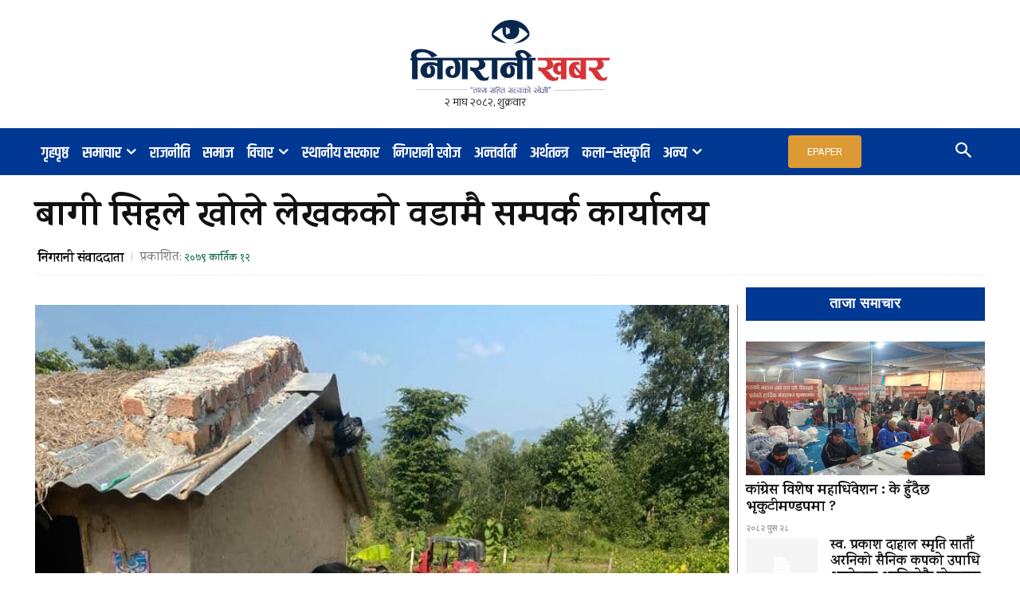

--- FILE ---
content_type: text/html; charset=UTF-8
request_url: https://nigaranikhabar.com/wp-admin/admin-ajax.php?td_theme_name=Newspaper&v=12.6.8
body_size: -302
content:
{"20454":92}